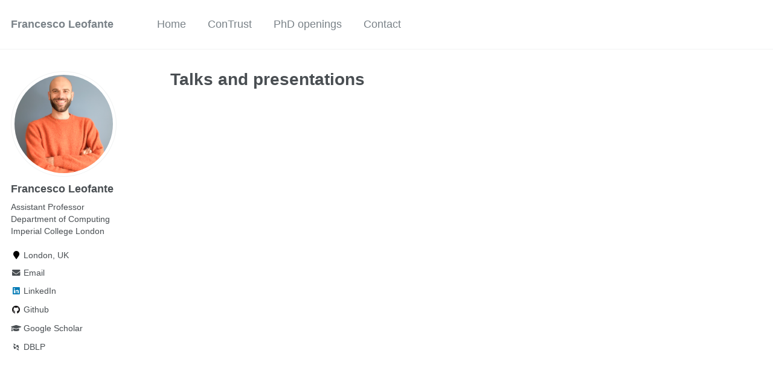

--- FILE ---
content_type: text/html; charset=utf-8
request_url: https://fraleo.github.io/talks/
body_size: 2097
content:
<!doctype html><html lang="en" class="no-js"><head><meta charset="utf-8"> <!-- begin SEO --><title>Talks and presentations - Francesco Leofante</title><meta property="og:locale" content="en-US"><meta property="og:site_name" content="Francesco Leofante"><meta property="og:title" content="Talks and presentations"><link rel="canonical" href="https://fraleo.github.io/talks/"><meta property="og:url" content="https://fraleo.github.io/talks/"> <script type="application/ld+json"> { "@context" : "http://schema.org", "@type" : "Person", "name" : "Francesco Leofante", "url" : "https://fraleo.github.io", "sameAs" : null } </script> <!-- end SEO --><link href="https://fraleo.github.io/feed.xml" type="application/atom+xml" rel="alternate" title="Francesco Leofante Feed"> <!-- http://t.co/dKP3o1e --><meta name="HandheldFriendly" content="True"><meta name="MobileOptimized" content="320"><meta name="viewport" content="width=device-width, initial-scale=1.0"> <script> document.documentElement.className = document.documentElement.className.replace(/\bno-js\b/g, '') + ' js '; </script> <!-- For all browsers --><link rel="stylesheet" href="https://fraleo.github.io/assets/css/main.css"><meta http-equiv="cleartype" content="on"> <!-- start custom head snippets --><link rel="apple-touch-icon" sizes="57x57" href="https://fraleo.github.io/images/apple-touch-icon-57x57.png?v=M44lzPylqQ"><link rel="apple-touch-icon" sizes="60x60" href="https://fraleo.github.io/images/apple-touch-icon-60x60.png?v=M44lzPylqQ"><link rel="apple-touch-icon" sizes="72x72" href="https://fraleo.github.io/images/apple-touch-icon-72x72.png?v=M44lzPylqQ"><link rel="apple-touch-icon" sizes="76x76" href="https://fraleo.github.io/images/apple-touch-icon-76x76.png?v=M44lzPylqQ"><link rel="apple-touch-icon" sizes="114x114" href="https://fraleo.github.io/images/apple-touch-icon-114x114.png?v=M44lzPylqQ"><link rel="apple-touch-icon" sizes="120x120" href="https://fraleo.github.io/images/apple-touch-icon-120x120.png?v=M44lzPylqQ"><link rel="apple-touch-icon" sizes="144x144" href="https://fraleo.github.io/images/apple-touch-icon-144x144.png?v=M44lzPylqQ"><link rel="apple-touch-icon" sizes="152x152" href="https://fraleo.github.io/images/apple-touch-icon-152x152.png?v=M44lzPylqQ"><link rel="apple-touch-icon" sizes="180x180" href="https://fraleo.github.io/images/apple-touch-icon-180x180.png?v=M44lzPylqQ"><link rel="icon" type="image/png" href="https://fraleo.github.io/images/favicon-32x32.png?v=M44lzPylqQ" sizes="32x32"><link rel="icon" type="image/png" href="https://fraleo.github.io/images/android-chrome-192x192.png?v=M44lzPylqQ" sizes="192x192"><link rel="icon" type="image/png" href="https://fraleo.github.io/images/favicon-96x96.png?v=M44lzPylqQ" sizes="96x96"><link rel="icon" type="image/png" href="https://fraleo.github.io/images/favicon-16x16.png?v=M44lzPylqQ" sizes="16x16"><link rel="manifest" href="https://fraleo.github.io/images/manifest.json?v=M44lzPylqQ"><link rel="mask-icon" href="https://fraleo.github.io/images/safari-pinned-tab.svg?v=M44lzPylqQ" color="#000000"><link rel="shortcut icon" href="/images/favicon.ico?v=M44lzPylqQ"><meta name="msapplication-TileColor" content="#000000"><meta name="msapplication-TileImage" content="https://fraleo.github.io/images/mstile-144x144.png?v=M44lzPylqQ"><meta name="msapplication-config" content="https://fraleo.github.io/images/browserconfig.xml?v=M44lzPylqQ"><meta name="theme-color" content="#ffffff"><link rel="stylesheet" href="https://fraleo.github.io/assets/css/academicons.css"/> <script type="text/x-mathjax-config"> MathJax.Hub.Config({ TeX: { equationNumbers: { autoNumber: "all" } } }); </script> <script type="text/x-mathjax-config"> MathJax.Hub.Config({ tex2jax: { inlineMath: [ ['$','$'], ["\\(","\\)"] ], processEscapes: true } }); </script> <script src='https://cdnjs.cloudflare.com/ajax/libs/mathjax/2.7.4/latest.js?config=TeX-MML-AM_CHTML' async></script> <!-- end custom head snippets --></head><body> <!--[if lt IE 9]><div class="notice--danger align-center" style="margin: 0;">You are using an <strong>outdated</strong> browser. Please <a href="http://browsehappy.com/">upgrade your browser</a> to improve your experience.</div><![endif]--><div class="masthead"><div class="masthead__inner-wrap"><div class="masthead__menu"><nav id="site-nav" class="greedy-nav"> <button><div class="navicon"></div></button><ul class="visible-links"><li class="masthead__menu-item masthead__menu-item--lg"><a href="https://fraleo.github.io/">Francesco Leofante</a></li><li class="masthead__menu-item"><a href="https://fraleo.github.io/home/">Home</a></li><li class="masthead__menu-item"><a href="https://fraleo.github.io/contrust/">ConTrust</a></li><li class="masthead__menu-item"><a href="https://fraleo.github.io/apply/">PhD openings</a></li><li class="masthead__menu-item"><a href="https://fraleo.github.io/contact/">Contact</a></li></ul><ul class="hidden-links hidden"></ul></nav></div></div></div><div id="main" role="main"><div class="sidebar sticky"><div itemscope itemtype="http://schema.org/Person"><div class="author__avatar"> <img src="https://fraleo.github.io/images/leofante.jpg" class="author__avatar" alt="Francesco Leofante"></div><div class="author__content"><h3 class="author__name">Francesco Leofante</h3><p class="author__bio">Assistant Professor <br/> Department of Computing <br/> Imperial College London</p></div><div class="author__urls-wrapper"> <button class="btn btn--inverse">Follow</button><ul class="author__urls social-icons"><li><i class="fa fa-fw fa-map-marker" aria-hidden="true"></i> London, UK</li><li><a href="mailto:f.leofante@imperial.ac.uk"><i class="fas fa-fw fa-envelope" aria-hidden="true"></i> Email</a></li><li><a href="https://www.linkedin.com/in/francescoleofante"><i class="fab fa-fw fa-linkedin" aria-hidden="true"></i> LinkedIn</a></li><li><a href="https://github.com/fraleo"><i class="fab fa-fw fa-github" aria-hidden="true"></i> Github</a></li><li><a href="https://scholar.google.it/citations?user=rou26AsAAAAJ&hl=it&oi=ao"><i class="fas fa-fw fa-graduation-cap"></i> Google Scholar</a></li><li><a href="https://dblp.org/pid/186/9675.html"><i class="ai ai-dblp ai-fw"></i> DBLP</a></li></ul></div></div></div><div class="archive"><h1 class="page__title">Talks and presentations</h1></div></div><div class="page__footer"><footer> <!-- start custom footer snippets --> <!-- end custom footer snippets --><div class="page__footer-copyright">&copy; 2026 Francesco Leofante. Powered by <a href="http://jekyllrb.com" rel="nofollow">Jekyll</a> &amp; <a href="https://github.com/academicpages/academicpages.github.io">AcademicPages</a>, a fork of <a href="https://mademistakes.com/work/minimal-mistakes-jekyll-theme/" rel="nofollow">Minimal Mistakes</a>.</div></footer></div><script src="https://fraleo.github.io/assets/js/main.min.js"></script> <script> (function(i,s,o,g,r,a,m){i['GoogleAnalyticsObject']=r;i[r]=i[r]||function(){ (i[r].q=i[r].q||[]).push(arguments)},i[r].l=1*new Date();a=s.createElement(o), m=s.getElementsByTagName(o)[0];a.async=1;a.src=g;m.parentNode.insertBefore(a,m) })(window,document,'script','//www.google-analytics.com/analytics.js','ga'); ga('create', '', 'auto'); ga('send', 'pageview'); </script></body></html>
